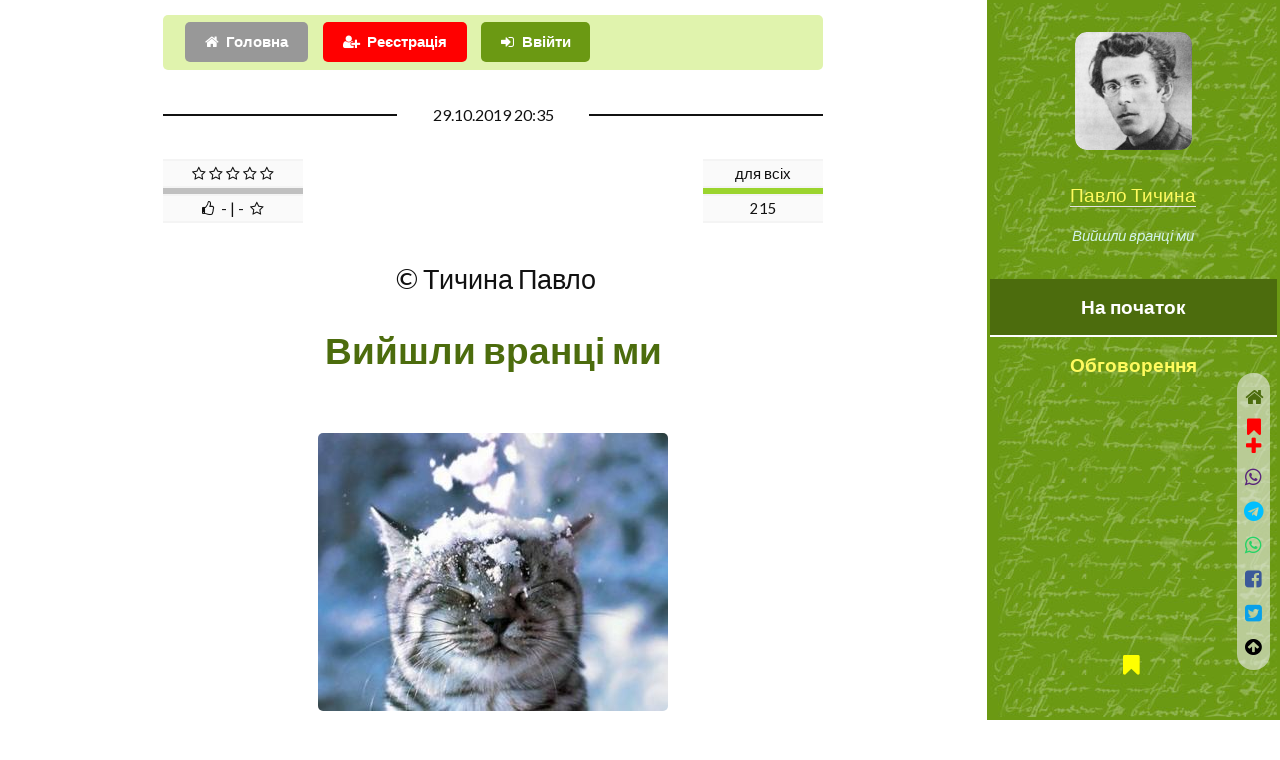

--- FILE ---
content_type: text/html; charset=utf-8
request_url: https://www.google.com/recaptcha/api2/aframe
body_size: 266
content:
<!DOCTYPE HTML><html><head><meta http-equiv="content-type" content="text/html; charset=UTF-8"></head><body><script nonce="tLdPvoZA5kcOtFS6l0JkZQ">/** Anti-fraud and anti-abuse applications only. See google.com/recaptcha */ try{var clients={'sodar':'https://pagead2.googlesyndication.com/pagead/sodar?'};window.addEventListener("message",function(a){try{if(a.source===window.parent){var b=JSON.parse(a.data);var c=clients[b['id']];if(c){var d=document.createElement('img');d.src=c+b['params']+'&rc='+(localStorage.getItem("rc::a")?sessionStorage.getItem("rc::b"):"");window.document.body.appendChild(d);sessionStorage.setItem("rc::e",parseInt(sessionStorage.getItem("rc::e")||0)+1);localStorage.setItem("rc::h",'1769902018755');}}}catch(b){}});window.parent.postMessage("_grecaptcha_ready", "*");}catch(b){}</script></body></html>

--- FILE ---
content_type: text/css
request_url: https://probapera.org/assets/css/main.css?v=206
body_size: 7757
content:
@import url("font-awesome.min.css?v=5");@import url("https://fonts.googleapis.com/css?family=Lato:400,400italic,700,700italic|Source+Code+Pro:400&display=swap");html, body, div, span, applet, object, iframe, h1, h2, h3, h4, h5, h6, p, blockquote, pre, a, abbr, acronym, address, big, cite, code, del, dfn, em, img, ins, kbd, q, s, samp, small, strike, strong, sub, sup, tt, var, b, u, i, center, dl, dt, dd, ol, ul, li, fieldset, form, label, legend, table, caption, tbody, tfoot, thead, tr, th, td, article, aside, canvas, details, embed, figure, figcaption, footer, header, hgroup, menu, nav, output, ruby, section, summary, time, mark, audio, video {margin: 0;padding: 0;border: 0;font-size: 100%;font: inherit;vertical-align: baseline;}article, aside, details, figcaption, figure, footer, header, hgroup, menu, nav, section {display: block;}body {line-height: 1;}ol, ul {list-style: none;}blockquote, q {quotes: none;}blockquote:before, blockquote:after, q:before, q:after {content: '';content: none;}table {border-collapse: collapse;border-spacing: 0;}body {-webkit-text-size-adjust: none;}mark {background-color: transparent;color: inherit;}input::-moz-focus-inner {border: 0;padding: 0;}input, select, textarea {-moz-appearance: none;-webkit-appearance: none;-ms-appearance: none;appearance: none;}html {box-sizing: border-box;}*, *:before, *:after {box-sizing: inherit;}body {background: #fff;}body.is-preload *, body.is-preload *:before, body.is-preload *:after {-moz-animation: none !important;-webkit-animation: none !important;-ms-animation: none !important;animation: none !important;-moz-transition: none !important;-webkit-transition: none !important;-ms-transition: none !important;transition: none !important;}body, input, select, textarea {color: #111;font-family: "Lato", sans-serif;font-size: 16pt;font-weight: 400;line-height: 1.75em;}a {-moz-transition: color 0.2s ease-in-out, border-color 0.2s ease-in-out;-webkit-transition: color 0.2s ease-in-out, border-color 0.2s ease-in-out;-ms-transition: color 0.2s ease-in-out, border-color 0.2s ease-in-out;transition: color 0.2s ease-in-out, border-color 0.2s ease-in-out;border-bottom: solid 1px #e4e4e4;color: inherit;text-decoration: none;cursor: pointer;}a:hover {border-bottom-color: transparent;color: #6b9913 !important;}strong, b {color: #555;font-weight: 700;}em, i {font-style: italic;}p {line-height: 1.8em;letter-spacing: 0;margin: 0 0 1.25em 0;}h1, h2, h3, h4, h5, h6 {color: #555;font-weight: 700;line-height: 1em;margin: 0 0 0.5625em 0;}h1 a, h2 a, h3 a, h4 a, h5 a, h6 a {border: 0;color: inherit;text-decoration: none;}h1 {font-size: 2.25em;line-height: 1.5em;}h2 {font-size: 2em;line-height: 1.5em;}h3 {font-size: 1.25em;line-height: 1.5em;}h4 {font-size: 1.1em;line-height: 1.5em;}h5 {font-size: 0.9em;line-height: 1.5em;}h6 {font-size: 0.7em;line-height: 1.5em;}sub {font-size: 0.8em;position: relative;top: 0.5em;}sup {font-size: 0.8em;position: relative;top: -0.5em;}hr {border: 0;border-bottom: solid 2px #f4f4f4;margin: 2.25em 0;}hr.major {margin: 3.375em 0;}blockquote {border-left: solid 8px #e4e4e4;font-style: italic;margin: 0 0 2.25em 0;padding: 0.5em 0 0.5em 2em;}code {background: #555;border-radius: 5px;color: #fff;font-family: "Source Code Pro", monospace;font-size: 0.9em;margin: 0 0.25em;padding: 0.25em 0.65em;}pre {font-family: "Source Code Pro", monospace;font-size: 0.9em;margin: 0 0 2.25em 0;}pre code {-webkit-overflow-scrolling: touch;display: block;line-height: 1.5em;overflow-x: auto;padding: 1em 1.5em;}.align-left {text-align: left;}.align-center {text-align: center;}.align-right {text-align: right;}ul.big-image-list {list-style: none;padding-left: 0em;}ol.big-image-list {padding-left: 0em;}ul.big-image-list li, ol.big-image-list li {overflow: hidden;margin-bottom: 1em;margin-left:0;}ul.big-image-list img, ol.big-image-list img {max-width: 100%;}img.left{float:left;margin:2px 1.25em 1em 0;max-width:100%;}.button_block {background-image: -moz-linear-gradient(top, #008dad, #007b9d);background-image: -webkit-linear-gradient(top, #008dad, #007b9d);background-image: -ms-linear-gradient(top, #008dad, #007b9d);background-image: linear-gradient(top, #008dad, #007b9d);display: inline-block;padding: 15px 25px 15px 25px;background-color: #007b9d;border-radius: 10px;text-decoration: none;color: #fff;font-size: 1.2em;letter-spacing: 1px;border: solid 1px #006e8b;box-shadow: inset 0px 0px 0px 1px #18a8c8;}.button_block:hover {background-image: -moz-linear-gradient(top, #1b9fbe, #118eb1);background-image: -webkit-linear-gradient(top, #1b9fbe, #118eb1);background-image: -ms-linear-gradient(top, #1b9fbe, #118eb1);background-image: linear-gradient(top, #1b9fbe, #118eb1);background-color: #118eb1;box-shadow: inset 0px 0px 0px 1px #3ecceb;}.row {display: flex;flex-wrap: wrap;box-sizing: border-box;align-items: stretch;}.row > * {box-sizing: border-box;}.row.gtr-uniform > * > :last-child {margin-bottom: 0;}.row.aln-left {justify-content: flex-start;}.row.aln-center {justify-content: center;}.row.aln-right {justify-content: flex-end;}.row.aln-top {align-items: flex-start;}.row.aln-middle {align-items: center;}.row.aln-bottom {align-items: flex-end;}.row > .imp {order: -1;}.row > .col-1 {width: 8.3333333333%;}.row > .off-1 {margin-left: 8.3333333333%;}.row > .col-2 {width: 16.6666666667%;}.row > .off-2 {margin-left: 16.6666666667%;}.row > .col-3 {width: 25%;}.row > .off-3 {margin-left: 25%;}.row > .col-4 {width: 33.3333333333%;}.row > .off-4 {margin-left: 33.3333333333%;}.row > .col-5 {width: 41.6666666667%;}.row > .off-5 {margin-left: 41.6666666667%;}.row > .col-6 {width: 50%;}.row > .off-6 {margin-left: 50%;}.row > .col-7 {width: 58.3333333333%;}.row > .off-7 {margin-left: 58.3333333333%;}.row > .col-8 {width: 66.6666666667%;}.row > .off-8 {margin-left: 66.6666666667%;}.row > .col-9 {width: 75%;}.row > .off-9 {margin-left: 75%;}.row > .col-10 {width: 83.3333333333%;}.row > .off-10 {margin-left: 83.3333333333%;}.row > .col-11 {width: 91.6666666667%;}.row > .off-11 {margin-left: 91.6666666667%;}.row > .col-12 {width: 100%;}.row > .off-12 {margin-left: 100%;}.row.gtr-0 {margin-top: 0;margin-left: 0em;}.row.gtr-0 > * {padding: 0 0 0 0em;}.row.gtr-0.gtr-uniform {margin-top: 0em;}.row.gtr-0.gtr-uniform > * {padding-top: 0em;}.row.gtr-25 {margin-top: 0;margin-left: -0.5em;}.row.gtr-25 > * {padding: 0 0 0 0.5em;}.row.gtr-25.gtr-uniform {margin-top: -0.5em;}.row.gtr-25.gtr-uniform > * {padding-top: 0.5em;}.row.gtr-50 {margin-top: 0;margin-left: -1em;}.row.gtr-50 > * {padding: 0 0 0 1em;}.row.gtr-50.gtr-uniform {margin-top: -1em;}.row.gtr-50.gtr-uniform > * {padding-top: 1em;}.row {margin-top: 0;margin-left: -2em;}.row > * {padding: 0 0 0 2em;}.row.gtr-uniform {margin-top: -2em;}.row.gtr-uniform > * {padding-top: 2em;}.row.gtr-150 {margin-top: 0;margin-left: -3em;}.row.gtr-150 > * {padding: 0 0 0 3em;}.row.gtr-150.gtr-uniform {margin-top: -3em;}.row.gtr-150.gtr-uniform > * {padding-top: 3em;}.row.gtr-200 {margin-top: 0;margin-left: -4em;}.row.gtr-200 > * {padding: 0 0 0 4em;}.row.gtr-200.gtr-uniform {margin-top: -4em;}.row.gtr-200.gtr-uniform > * {padding-top: 4em;}@media screen and (max-width: 1680px) {.row {display: flex;flex-wrap: wrap;box-sizing: border-box;align-items: stretch;}.row > * {box-sizing: border-box;}.row.gtr-uniform > * > :last-child {margin-bottom: 0;}.row.aln-left {justify-content: flex-start;}.row.aln-center {justify-content: center;}.row.aln-right {justify-content: flex-end;}.row.aln-top {align-items: flex-start;}.row.aln-middle {align-items: center;}.row.aln-bottom {align-items: flex-end;}.row > .imp-xlarge {order: -1;}.row > .col-1-xlarge {width: 8.3333333333%;}.row > .off-1-xlarge {margin-left: 8.3333333333%;}.row > .col-2-xlarge {width: 16.6666666667%;}.row > .off-2-xlarge {margin-left: 16.6666666667%;}.row > .col-3-xlarge {width: 25%;}.row > .off-3-xlarge {margin-left: 25%;}.row > .col-4-xlarge {width: 33.3333333333%;}.row > .off-4-xlarge {margin-left: 33.3333333333%;}.row > .col-5-xlarge {width: 41.6666666667%;}.row > .off-5-xlarge {margin-left: 41.6666666667%;}.row > .col-6-xlarge {width: 50%;}.row > .off-6-xlarge {margin-left: 50%;}.row > .col-7-xlarge {width: 58.3333333333%;}.row > .off-7-xlarge {margin-left: 58.3333333333%;}.row > .col-8-xlarge {width: 66.6666666667%;}.row > .off-8-xlarge {margin-left: 66.6666666667%;}.row > .col-9-xlarge {width: 75%;}.row > .off-9-xlarge {margin-left: 75%;}.row > .col-10-xlarge {width: 83.3333333333%;}.row > .off-10-xlarge {margin-left: 83.3333333333%;}.row > .col-11-xlarge {width: 91.6666666667%;}.row > .off-11-xlarge {margin-left: 91.6666666667%;}.row > .col-12-xlarge {width: 100%;}.row > .off-12-xlarge {margin-left: 100%;}.row.gtr-0 {margin-top: 0;margin-left: 0em;}.row.gtr-0 > * {padding: 0 0 0 0em;}.row.gtr-0.gtr-uniform {margin-top: 0em;}.row.gtr-0.gtr-uniform > * {padding-top: 0em;}.row.gtr-25 {margin-top: 0;margin-left: -0.5em;}.row.gtr-25 > * {padding: 0 0 0 0.5em;}.row.gtr-25.gtr-uniform {margin-top: -0.5em;}.row.gtr-25.gtr-uniform > * {padding-top: 0.5em;}.row.gtr-50 {margin-top: 0;margin-left: -1em;}.row.gtr-50 > * {padding: 0 0 0 1em;}.row.gtr-50.gtr-uniform {margin-top: -1em;}.row.gtr-50.gtr-uniform > * {padding-top: 1em;}.row {margin-top: 0;margin-left: -2em;}.row > * {padding: 0 0 0 2em;}.row.gtr-uniform {margin-top: -2em;}.row.gtr-uniform > * {padding-top: 2em;}.row.gtr-150 {margin-top: 0;margin-left: -3em;}.row.gtr-150 > * {padding: 0 0 0 3em;}.row.gtr-150.gtr-uniform {margin-top: -3em;}.row.gtr-150.gtr-uniform > * {padding-top: 3em;}.row.gtr-200 {margin-top: 0;margin-left: -4em;}.row.gtr-200 > * {padding: 0 0 0 4em;}.row.gtr-200.gtr-uniform {margin-top: -4em;}.row.gtr-200.gtr-uniform > * {padding-top: 4em;}}@media screen and (max-width: 1280px) {.row {display: flex;flex-wrap: wrap;box-sizing: border-box;align-items: stretch;}.row > * {box-sizing: border-box;}.row.gtr-uniform > * > :last-child {margin-bottom: 0;}.row.aln-left {justify-content: flex-start;}.row.aln-center {justify-content: center;}.row.aln-right {justify-content: flex-end;}.row.aln-top {align-items: flex-start;}.row.aln-middle {align-items: center;}.row.aln-bottom {align-items: flex-end;}.row > .imp-large {order: -1;}.row > .col-1-large {width: 8.3333333333%;}.row > .off-1-large {margin-left: 8.3333333333%;}.row > .col-2-large {width: 16.6666666667%;}.row > .off-2-large {margin-left: 16.6666666667%;}.row > .col-3-large {width: 25%;}.row > .off-3-large {margin-left: 25%;}.row > .col-4-large {width: 33.3333333333%;}.row > .off-4-large {margin-left: 33.3333333333%;}.row > .col-5-large {width: 41.6666666667%;}.row > .off-5-large {margin-left: 41.6666666667%;}.row > .col-6-large {width: 50%;}.row > .off-6-large {margin-left: 50%;}.row > .col-7-large {width: 58.3333333333%;}.row > .off-7-large {margin-left: 58.3333333333%;}.row > .col-8-large {width: 66.6666666667%;}.row > .off-8-large {margin-left: 66.6666666667%;}.row > .col-9-large {width: 75%;}.row > .off-9-large {margin-left: 75%;}.row > .col-10-large {width: 83.3333333333%;}.row > .off-10-large {margin-left: 83.3333333333%;}.row > .col-11-large {width: 91.6666666667%;}.row > .off-11-large {margin-left: 91.6666666667%;}.row > .col-12-large {width: 100%;}.row > .off-12-large {margin-left: 100%;}.row.gtr-0 {margin-top: 0;margin-left: 0em;}.row.gtr-0 > * {padding: 0 0 0 0em;}.row.gtr-0.gtr-uniform {margin-top: 0em;}.row.gtr-0.gtr-uniform > * {padding-top: 0em;}.row.gtr-25 {margin-top: 0;margin-left: -0.375em;}.row.gtr-25 > * {padding: 0 0 0 0.375em;}.row.gtr-25.gtr-uniform {margin-top: -0.375em;}.row.gtr-25.gtr-uniform > * {padding-top: 0.375em;}.row.gtr-50 {margin-top: 0;margin-left: -0.75em;}.row.gtr-50 > * {padding: 0 0 0 0.75em;}.row.gtr-50.gtr-uniform {margin-top: -0.75em;}.row.gtr-50.gtr-uniform > * {padding-top: 0.75em;}.row {margin-top: 0;margin-left: -1.5em;}.row > * {padding: 0 0 0 1.5em;}.row.gtr-uniform {margin-top: -1.5em;}.row.gtr-uniform > * {padding-top: 1.5em;}.row.gtr-150 {margin-top: 0;margin-left: -2.25em;}.row.gtr-150 > * {padding: 0 0 0 2.25em;}.row.gtr-150.gtr-uniform {margin-top: -2.25em;}.row.gtr-150.gtr-uniform > * {padding-top: 2.25em;}.row.gtr-200 {margin-top: 0;margin-left: -3em;}.row.gtr-200 > * {padding: 0 0 0 3em;}.row.gtr-200.gtr-uniform {margin-top: -3em;}.row.gtr-200.gtr-uniform > * {padding-top: 3em;}}@media screen and (max-width: 1024px) {.row {display: flex;flex-wrap: wrap;box-sizing: border-box;align-items: stretch;}.row > * {box-sizing: border-box;}.row.gtr-uniform > * > :last-child {margin-bottom: 0;}.row.aln-left {justify-content: flex-start;}.row.aln-center {justify-content: center;}.row.aln-right {justify-content: flex-end;}.row.aln-top {align-items: flex-start;}.row.aln-middle {align-items: center;}.row.aln-bottom {align-items: flex-end;}.row > .imp-medium {order: -1;}.row > .col-1-medium {width: 8.3333333333%;}.row > .off-1-medium {margin-left: 8.3333333333%;}.row > .col-2-medium {width: 16.6666666667%;}.row > .off-2-medium {margin-left: 16.6666666667%;}.row > .col-3-medium {width: 25%;}.row > .off-3-medium {margin-left: 25%;}.row > .col-4-medium {width: 33.3333333333%;}.row > .off-4-medium {margin-left: 33.3333333333%;}.row > .col-5-medium {width: 41.6666666667%;}.row > .off-5-medium {margin-left: 41.6666666667%;}.row > .col-6-medium {width: 50%;}.row > .off-6-medium {margin-left: 50%;}.row > .col-7-medium {width: 58.3333333333%;}.row > .off-7-medium {margin-left: 58.3333333333%;}.row > .col-8-medium {width: 66.6666666667%;}.row > .off-8-medium {margin-left: 66.6666666667%;}.row > .col-9-medium {width: 75%;}.row > .off-9-medium {margin-left: 75%;}.row > .col-10-medium {width: 83.3333333333%;}.row > .off-10-medium {margin-left: 83.3333333333%;}.row > .col-11-medium {width: 91.6666666667%;}.row > .off-11-medium {margin-left: 91.6666666667%;}.row > .col-12-medium {width: 100%;}.row > .off-12-medium {margin-left: 100%;}.row.gtr-0 {margin-top: 0;margin-left: 0em;}.row.gtr-0 > * {padding: 0 0 0 0em;}.row.gtr-0.gtr-uniform {margin-top: 0em;}.row.gtr-0.gtr-uniform > * {padding-top: 0em;}.row.gtr-25 {margin-top: 0;margin-left: -0.375em;}.row.gtr-25 > * {padding: 0 0 0 0.375em;}.row.gtr-25.gtr-uniform {margin-top: -0.375em;}.row.gtr-25.gtr-uniform > * {padding-top: 0.375em;}.row.gtr-50 {margin-top: 0;margin-left: -0.75em;}.row.gtr-50 > * {padding: 0 0 0 0.75em;}.row.gtr-50.gtr-uniform {margin-top: -0.75em;}.row.gtr-50.gtr-uniform > * {padding-top: 0.75em;}.row {margin-top: 0;margin-left: -1.5em;}.row > * {padding: 0 0 0 1.5em;}.row.gtr-uniform {margin-top: -1.5em;}.row.gtr-uniform > * {padding-top: 1.5em;}.row.gtr-150 {margin-top: 0;margin-left: -2.25em;}.row.gtr-150 > * {padding: 0 0 0 2.25em;}.row.gtr-150.gtr-uniform {margin-top: -2.25em;}.row.gtr-150.gtr-uniform > * {padding-top: 2.25em;}.row.gtr-200 {margin-top: 0;margin-left: -3em;}.row.gtr-200 > * {padding: 0 0 0 3em;}.row.gtr-200.gtr-uniform {margin-top: -3em;}.row.gtr-200.gtr-uniform > * {padding-top: 3em;}}@media screen and (max-width: 736px) {.row {display: flex;flex-wrap: wrap;box-sizing: border-box;align-items: stretch;}.row > * {box-sizing: border-box;}.row.gtr-uniform > * > :last-child {margin-bottom: 0;}.row.aln-left {justify-content: flex-start;}.row.aln-center {justify-content: center;}.row.aln-right {justify-content: flex-end;}.row.aln-top {align-items: flex-start;}.row.aln-middle {align-items: center;}.row.aln-bottom {align-items: flex-end;}.row > .imp-small {order: -1;}.row > .col-1-small {width: 8.3333333333%;}.row > .off-1-small {margin-left: 8.3333333333%;}.row > .col-2-small {width: 16.6666666667%;}.row > .off-2-small {margin-left: 16.6666666667%;}.row > .col-3-small {width: 25%;}.row > .off-3-small {margin-left: 25%;}.row > .col-4-small {width: 33.3333333333%;}.row > .off-4-small {margin-left: 33.3333333333%;}.row > .col-5-small {width: 41.6666666667%;}.row > .off-5-small {margin-left: 41.6666666667%;}.row > .col-6-small {width: 50%;}.row > .off-6-small {margin-left: 50%;}.row > .col-7-small {width: 58.3333333333%;}.row > .off-7-small {margin-left: 58.3333333333%;}.row > .col-8-small {width: 66.6666666667%;}.row > .off-8-small {margin-left: 66.6666666667%;}.row > .col-9-small {width: 75%;}.row > .off-9-small {margin-left: 75%;}.row > .col-10-small {width: 83.3333333333%;}.row > .off-10-small {margin-left: 83.3333333333%;}.row > .col-11-small {width: 91.6666666667%;}.row > .off-11-small {margin-left: 91.6666666667%;}.row > .col-12-small {width: 100%;}.row > .off-12-small {margin-left: 100%;}.row.gtr-0 {margin-top: 0;margin-left: 0em;}.row.gtr-0 > * {padding: 0 0 0 0em;}.row.gtr-0.gtr-uniform {margin-top: 0em;}.row.gtr-0.gtr-uniform > * {padding-top: 0em;}.row.gtr-25 {margin-top: 0;margin-left: -0.3125em;}.row.gtr-25 > * {padding: 0 0 0 0.3125em;}.row.gtr-25.gtr-uniform {margin-top: -0.3125em;}.row.gtr-25.gtr-uniform > * {padding-top: 0.3125em;}.row.gtr-50 {margin-top: 0;margin-left: -0.625em;}.row.gtr-50 > * {padding: 0 0 0 0.625em;}.row.gtr-50.gtr-uniform {margin-top: -0.625em;}.row.gtr-50.gtr-uniform > * {padding-top: 0.625em;}.row {margin-top: 0;margin-left: -1.25em;}.row > * {padding: 0 0 0 1.25em;}.row.gtr-uniform {margin-top: -1.25em;}.row.gtr-uniform > * {padding-top: 1.25em;}.row.gtr-150 {margin-top: 0;margin-left: -1.875em;}.row.gtr-150 > * {padding: 0 0 0 1.875em;}.row.gtr-150.gtr-uniform {margin-top: -1.875em;}.row.gtr-150.gtr-uniform > * {padding-top: 1.875em;}.row.gtr-200 {margin-top: 0;margin-left: -2.5em;}.row.gtr-200 > * {padding: 0 0 0 2.5em;}.row.gtr-200.gtr-uniform {margin-top: -2.5em;}.row.gtr-200.gtr-uniform > * {padding-top: 2.5em;}}@media screen and (max-width: 480px) {.row {display: flex;flex-wrap: wrap;box-sizing: border-box;align-items: stretch;}.row > * {box-sizing: border-box;}.row.gtr-uniform > * > :last-child {margin-bottom: 0;}.row.aln-left {justify-content: flex-start;}.row.aln-center {justify-content: center;}.row.aln-right {justify-content: flex-end;}.row.aln-top {align-items: flex-start;}.row.aln-middle {align-items: center;}.row.aln-bottom {align-items: flex-end;}.row > .imp-xsmall {order: -1;}.row > .col-1-xsmall {width: 8.3333333333%;}.row > .off-1-xsmall {margin-left: 8.3333333333%;}.row > .col-2-xsmall {width: 16.6666666667%;}.row > .off-2-xsmall {margin-left: 16.6666666667%;}.row > .col-3-xsmall {width: 25%;}.row > .off-3-xsmall {margin-left: 25%;}.row > .col-4-xsmall {width: 33.3333333333%;}.row > .off-4-xsmall {margin-left: 33.3333333333%;}.row > .col-5-xsmall {width: 41.6666666667%;}.row > .off-5-xsmall {margin-left: 41.6666666667%;}.row > .col-6-xsmall {width: 50%;}.row > .off-6-xsmall {margin-left: 50%;}.row > .col-7-xsmall {width: 58.3333333333%;}.row > .off-7-xsmall {margin-left: 58.3333333333%;}.row > .col-8-xsmall {width: 66.6666666667%;}.row > .off-8-xsmall {margin-left: 66.6666666667%;}.row > .col-9-xsmall {width: 75%;}.row > .off-9-xsmall {margin-left: 75%;}.row > .col-10-xsmall {width: 83.3333333333%;}.row > .off-10-xsmall {margin-left: 83.3333333333%;}.row > .col-11-xsmall {width: 91.6666666667%;}.row > .off-11-xsmall {margin-left: 91.6666666667%;}.row > .col-12-xsmall {width: 100%;}.row > .off-12-xsmall {margin-left: 100%;}.row.gtr-0 {margin-top: 0;margin-left: 0em;}.row.gtr-0 > * {padding: 0 0 0 0em;}.row.gtr-0.gtr-uniform {margin-top: 0em;}.row.gtr-0.gtr-uniform > * {padding-top: 0em;}.row.gtr-25 {margin-top: 0;margin-left: -0.3125em;}.row.gtr-25 > * {padding: 0 0 0 0.3125em;}.row.gtr-25.gtr-uniform {margin-top: -0.3125em;}.row.gtr-25.gtr-uniform > * {padding-top: 0.3125em;}.row.gtr-50 {margin-top: 0;margin-left: -0.625em;}.row.gtr-50 > * {padding: 0 0 0 0.625em;}.row.gtr-50.gtr-uniform {margin-top: -0.625em;}.row.gtr-50.gtr-uniform > * {padding-top: 0.625em;}.row {margin-top: 0;margin-left: -1.25em;}.row > * {padding: 0 0 0 1.25em;}.row.gtr-uniform {margin-top: -1.25em;}.row.gtr-uniform > * {padding-top: 1.25em;}.row.gtr-150 {margin-top: 0;margin-left: -1.875em;}.row.gtr-150 > * {padding: 0 0 0 1.875em;}.row.gtr-150.gtr-uniform {margin-top: -1.875em;}.row.gtr-150.gtr-uniform > * {padding-top: 1.875em;}.row.gtr-200 {margin-top: 0;margin-left: -2.5em;}.row.gtr-200 > * {padding: 0 0 0 2.5em;}.row.gtr-200.gtr-uniform {margin-top: -2.5em;}.row.gtr-200.gtr-uniform > * {padding-top: 2.5em;}}.container {margin: 0 auto;max-width: calc(100% - 4.5em);width: 45em;}.container.xsmall {width: 11.25em;}.container.small {width: 22.5em;}.container.medium {width: 33.75em;}.container.large {width: 56.25em;}.container.xlarge {width: 67.5em;}.container.max {width: 100%;}@media screen and (max-width: 1024px) {.container {width: 100% !important;}}@media screen and (max-width: 480px) {.container {max-width: calc(100% - 3.375em);}}section.special, article.special {text-align: center;}header p {color: #aaa;position: relative;margin: 0 0 1.6875em 0;}header h2 + p {font-size: 1.25em;margin-top: -0.5em;line-height: 1.5em;}header h3 + p {font-size: 1.1em;margin-top: -0.35em;line-height: 1.5em;}header h4 + p, header h5 + p, header h6 + p {font-size: 0.9em;margin-top: -0.25em;line-height: 1.5em;}header.major {text-align: center;margin-bottom: 2em;}header.major h1 {color: #4C6C0D;font-size: 2.5em;}header.major h2 {color: #6b9913;font-size: 1.5em;}header.postli_hd h3 {margin: 0;}header.major h2 + p {color: #777;font-size: 1.75em;font-weight: 700;margin-top: -0.75em;}form {margin: 0 0 2.25em 0;}label {color: #777;display: block;font-size: 0.9em;font-weight: 700;margin: 0 0 1.125em 0;}input::-moz-focus-inner {border: 0;padding: 0;}input[type="text"], input[type="password"], input[type="email"], select, textarea {-moz-appearance: none;-webkit-appearance: none;-ms-appearance: none;appearance: none;border-radius: 5px;border: none;border: solid 2px #e4e4e4;color: inherit;display: block;outline: 0;padding: 0 1em;text-decoration: none;width: 100%;}input[type="text"]:invalid, input[type="password"]:invalid, input[type="email"]:invalid, select:invalid, textarea:invalid {box-shadow: none;}input[type="text"]:focus, input[type="password"]:focus, input[type="email"]:focus, select:focus, textarea:focus {border-color: #6b9913;}select {background-image: url("data:image/svg+xml;charset=utf8,%3Csvg xmlns='http://www.w3.org/2000/svg' width='40' height='40' preserveAspectRatio='none' viewBox='0 0 40 40'%3E%3Cpath d='M9.4,12.3l10.4,10.4l10.4-10.4c0.2-0.2,0.5-0.4,0.9-0.4c0.3,0,0.6,0.1,0.9,0.4l3.3,3.3c0.2,0.2,0.4,0.5,0.4,0.9 c0,0.4-0.1,0.6-0.4,0.9L20.7,31.9c-0.2,0.2-0.5,0.4-0.9,0.4c-0.3,0-0.6-0.1-0.9-0.4L4.3,17.3c-0.2-0.2-0.4-0.5-0.4-0.9 c0-0.4,0.1-0.6,0.4-0.9l3.3-3.3c0.2-0.2,0.5-0.4,0.9-0.4S9.1,12.1,9.4,12.3z' fill='%23e4e4e4' /%3E%3C/svg%3E");background-size: 1.25em;background-repeat: no-repeat;background-position: calc(100% - 1em) center;height: 2.75em;padding-right: 2.75em;text-overflow: ellipsis;}select option {color: #777;background: #fff;}select:focus::-ms-value {background-color: transparent;}select::-ms-expand {display: none;}input[type="text"], input[type="password"], input[type="email"], select {height: 2.75em;}textarea {padding: 0.75em 1em;}input[type="checkbox"], input[type="radio"] {-moz-appearance: none;-webkit-appearance: none;-ms-appearance: none;appearance: none;display: block;float: left;margin-right: -2em;opacity: 0;width: 1em;z-index: -1;}input[type="checkbox"] + label, input[type="radio"] + label {text-decoration: none;color: #888;cursor: pointer;display: inline-block;font-size: 1em;font-weight: 400;padding-left: 2.4em;padding-right: 0.75em;position: relative;}input[type="checkbox"] + label:before, input[type="radio"] + label:before {-moz-osx-font-smoothing: grayscale;-webkit-font-smoothing: antialiased;font-family: FontAwesome;font-style: normal;font-weight: normal;text-transform: none !important;}input[type="checkbox"] + label:before, input[type="radio"] + label:before {background: #fafafa;border-radius: 5px;border: solid 2px #e4e4e4;content: '';display: inline-block;height: 1.65em;left: 0;line-height: 1.58125em;position: absolute;text-align: center;top: 0;width: 1.65em;}input[type="checkbox"]:checked + label:before, input[type="radio"]:checked + label:before {background: #989898;border-color: #989898;color: #ffffff;content: '\f00c';}input[type="checkbox"]:focus + label:before, input[type="radio"]:focus + label:before {border-color: #6b9913;}input[type="checkbox"] + label:before {border-radius: 5px;}input[type="radio"] + label:before {border-radius: 100%;}::-webkit-input-placeholder {color: #aaa !important;font-style: italic;opacity: 1.0;}:-moz-placeholder {color: #aaa !important;font-style: italic;opacity: 1.0;}::-moz-placeholder {color: #aaa !important;font-style: italic;opacity: 1.0;}:-ms-input-placeholder {color: #aaa !important;font-style: italic;opacity: 1.0;}.box {border-radius: 5px;border: solid 2px #e4e4e4;margin-bottom: 2.25em;padding: 1.5em;}.box > :last-child, .box > :last-child > :last-child, .box > :last-child > :last-child > :last-child {margin-bottom: 0;}.box.alt {border: 0;border-radius: 0;padding: 0;}.icon {text-decoration: none;border-bottom: none;position: relative;}.icon:before {-moz-osx-font-smoothing: grayscale;-webkit-font-smoothing: antialiased;font-family: FontAwesome;font-style: normal;font-weight: normal;text-transform: none !important;}.icon > .label {display: none;}.image {border-radius: 5px;border: 0;display: inline-block;position: relative;}.image[data-position] img {-moz-object-fit: cover;-webkit-object-fit: cover;-ms-object-fit: cover;object-fit: cover;display: block;position: absolute;top: 0;left: 0;width: 100%;height: 100%;}.image[data-position="top left"] img {-moz-object-position: top left;-webkit-object-position: top left;-ms-object-position: top left;object-position: top left;}.image[data-position="top"] img {-moz-object-position: top;-webkit-object-position: top;-ms-object-position: top;object-position: top;}.image[data-position="top right"] img {-moz-object-position: top right;-webkit-object-position: top right;-ms-object-position: top right;object-position: top right;}.image[data-position="right"] img {-moz-object-position: right;-webkit-object-position: right;-ms-object-position: right;object-position: right;}.image[data-position="bottom right"] img {-moz-object-position: bottom right;-webkit-object-position: bottom right;-ms-object-position: bottom right;object-position: bottom right;}.image[data-position="bottom"] img {-moz-object-position: bottom;-webkit-object-position: bottom;-ms-object-position: bottom;object-position: bottom;}.image[data-position="bottom left"] img {-moz-object-position: bottom left;-webkit-object-position: bottom left;-ms-object-position: bottom left;object-position: bottom left;}.image[data-position="left"] img {-moz-object-position: left;-webkit-object-position: left;-ms-object-position: left;object-position: left;}.image[data-position="center"] img {-moz-object-position: center;-webkit-object-position: center;-ms-object-position: center;object-position: center;}.image[data-position="25% 25%"] img {-moz-object-position: 25% 25%;-webkit-object-position: 25% 25%;-ms-object-position: 25% 25%;object-position: 25% 25%;}.image[data-position="75% 25%"] img {-moz-object-position: 75% 25%;-webkit-object-position: 75% 25%;-ms-object-position: 75% 25%;object-position: 75% 25%;}.image[data-position="75% 75%"] img {-moz-object-position: 75% 75%;-webkit-object-position: 75% 75%;-ms-object-position: 75% 75%;object-position: 75% 75%;}.image[data-position="25% 75%"] img {-moz-object-position: 25% 75%;-webkit-object-position: 25% 75%;-ms-object-position: 25% 75%;object-position: 25% 75%;}.image img {border-radius: 5px;display: block;}.image.left {float: left;margin: 0 2.5em 2em 0;top: 0.25em;}.image.left.ava {width: 60px;}.image.left.ava img {border-radius: 30px;}.image.right {float: right;margin: 0 0 2em 2.5em;top: 0.25em;}.image.fit {display: block;margin: 0 0 2.25em 0;width: 100%;}.image.fit img {display: block;width: 100%;}.image.avatar {border-radius: 10%;overflow: hidden;}.image.avatar img {border-radius: 10%;display: block;width: 100%;height: auto;}.image.main {display: block;height: 20em;border-radius: 0;}.image.main img {border-radius: 0;}ol {list-style: decimal;margin: 0 0 2.25em 0;padding-left: 1.25em;}ol li {padding-left: 0.25em;}ul {list-style: disc;margin: 0 0 2.25em 0;padding-left: 1em;}ul li {padding-left: 0.5em;}ul.alt {list-style: none;padding-left: 0;}ul.alt li {border-top: solid 2px #f4f4f4;padding: 0.5em 0;}ul.alt li:first-child {border-top: 0;padding-top: 0;}dl {margin: 0 0 2.25em 0;}ul.actions {display: -moz-flex;display: -webkit-flex;display: -ms-flex;display: flex;cursor: default;list-style: none;margin-left: -1.125em;padding-left: 0;}ul.actions li {padding: 0 0 0 1em;vertical-align: middle;}ul.actions.special {-moz-justify-content: center;-webkit-justify-content: center;-ms-justify-content: center;justify-content: center;width: 100%;margin-left: 0;}ul.actions.special li:first-child {padding-left: 0;}ul.actions.stacked {-moz-flex-direction: column;-webkit-flex-direction: column;-ms-flex-direction: column;flex-direction: column;margin-left: 0;}ul.actions.stacked li {padding: 1.125em 0 0 0;}ul.actions.stacked li:first-child {padding-top: 0;}ul.actions.fit {width: calc(100% + 1.125em);}ul.actions.fit li {-moz-flex-grow: 1;-webkit-flex-grow: 1;-ms-flex-grow: 1;flex-grow: 1;-moz-flex-shrink: 1;-webkit-flex-shrink: 1;-ms-flex-shrink: 1;flex-shrink: 1;width: 100%;}ul.actions.fit li > * {width: 100%;}ul.actions.fit.stacked {width: 100%;}@media screen and (max-width: 480px) {ul.actions:not(.fixed) {-moz-flex-direction: column;-webkit-flex-direction: column;-ms-flex-direction: column;flex-direction: column;margin-left: 0;width: 100% !important;}ul.actions:not(.fixed) li {-moz-flex-grow: 1;-webkit-flex-grow: 1;-ms-flex-grow: 1;flex-grow: 1;-moz-flex-shrink: 1;-webkit-flex-shrink: 1;-ms-flex-shrink: 1;flex-shrink: 1;padding: 1.125em 0 0 0;text-align: center;width: 100%;}ul.actions:not(.fixed) li > * {width: 100%;}ul.actions:not(.fixed) li:first-child {padding-top: 0;}ul.actions:not(.fixed) li input[type="submit"], ul.actions:not(.fixed) li input[type="reset"], ul.actions:not(.fixed) li input[type="button"], ul.actions:not(.fixed) li button, ul.actions:not(.fixed) li .button {width: 100%;}ul.actions:not(.fixed) li input[type="submit"].icon:before, ul.actions:not(.fixed) li input[type="reset"].icon:before, ul.actions:not(.fixed) li input[type="button"].icon:before, ul.actions:not(.fixed) li button.icon:before, ul.actions:not(.fixed) li .button.icon:before {margin-left: -0.5rem;}}ul.feature-icons {list-style: none;padding-left: 0;}ul.feature-icons li {text-decoration: none;display: inline-block;margin: 0 0 1.6875em 0;padding: 0.35em 0 0 3.5em;position: relative;vertical-align: top;width: 48%;}ul.feature-icons li:before {-moz-osx-font-smoothing: grayscale;-webkit-font-smoothing: antialiased;font-family: FontAwesome;font-style: normal;font-weight: normal;text-transform: none !important;}ul.feature-icons li:before {background: #6b9913;border-radius: 100%;color: #ffffff;display: block;height: 2.5em;left: 0;line-height: 2.5em;position: absolute;text-align: center;top: 0;width: 2.5em;}ul.icons {cursor: default;list-style: none;padding-left: 0;}ul.icons li {display: inline-block;padding: 0 1em 0 0;}ul.icons li:last-child {padding-right: 0 !important;}ul.icons li .icon:before {font-size: 1.25em;}.table-wrapper {-webkit-overflow-scrolling: touch;overflow-x: auto;}table {margin: 0 0 2.25em 0;width: 100%;}table tbody tr {border: solid 2px #f4f4f4;border-left: 0;border-right: 0;}table tbody tr:nth-child(2n + 1) {background-color: #fafafa;}table td {padding: 0.75em 0.75em;}table th {color: #777;font-size: 0.9em;font-weight: 700;padding: 0 0.75em 0.75em 0.75em;text-align: left;}table thead {border-bottom: solid 4px #e4e4e4;}table tfoot {border-top: solid 4px #e4e4e4;}table.alt {border-collapse: separate;}table.alt tbody tr td {border: solid 2px #e4e4e4;border-left-width: 0;border-top-width: 0;}table.alt tbody tr td:first-child {border-left-width: 2px;}table.alt tbody tr:first-child td {border-top-width: 2px;}table.alt thead {border-bottom: 0;}table.alt tfoot {border-top: 0;}input[type="submit"], input[type="reset"], input[type="button"], .button {-moz-appearance: none;-webkit-appearance: none;-ms-appearance: none;appearance: none;-moz-transition: background-color 0.2s ease-in-out, color 0.2s ease-in-out;-webkit-transition: background-color 0.2s ease-in-out, color 0.2s ease-in-out;-ms-transition: background-color 0.2s ease-in-out, color 0.2s ease-in-out;transition: background-color 0.2s ease-in-out, color 0.2s ease-in-out;background-color: #989898;border-radius: 5px;border: 0;color: #ffffff !important;cursor: pointer;display: inline-block;font-weight: 700;height: 2.75em;line-height: 2.75em;padding: 0 1.5em;text-align: center;text-decoration: none;white-space: nowrap;}input[type="submit"]:hover, input[type="reset"]:hover, input[type="button"]:hover, .button:hover {background-color: #a5a5a5;color: #ffffff !important;}input[type="submit"]:active, input[type="reset"]:active, input[type="button"]:active, .button:active {background-color: #8b8b8b;}input[type="submit"].icon, input[type="reset"].icon, input[type="button"].icon, .button.icon {padding: 0 1.35em;}input[type="submit"].icon:before, input[type="reset"].icon:before, input[type="button"].icon:before, .button.icon:before {margin-right: 0.5em;}input[type="submit"].fit, input[type="reset"].fit, input[type="button"].fit, .button.fit {width: 100%;}input[type="submit"].small, input[type="reset"].small, input[type="button"].small, .button.small {font-size: 0.8em;}input[type="submit"].large, input[type="reset"].large, input[type="button"].large, .button.large {font-size: 1.35em;}input[type="submit"].alt, input[type="reset"].alt, input[type="button"].alt, .button.alt {background-color: transparent;box-shadow: inset 0 0 0 2px #e4e4e4;color: #777 !important;}input[type="submit"].alt:hover, input[type="reset"].alt:hover, input[type="button"].alt:hover, .button.alt:hover {background-color: #f4f4f4;color: #777 !important;}input[type="submit"].alt:active, input[type="reset"].alt:active, input[type="button"].alt:active, .button.alt:active {background-color: #eaeaea;}input[type="submit"].alt.icon:before, input[type="reset"].alt.icon:before, input[type="button"].alt.icon:before, .button.alt.icon:before {color: #aaa;}input[type="submit"].primary, input[type="reset"].primary, input[type="button"].primary, .button.primary {background-color: #6b9913;color: #ffffff !important;}input[type="submit"].primary:hover, input[type="reset"].primary:hover, input[type="button"].primary:hover, .button.primary:hover {background-color: #4C6C0D;}input[type="submit"].primary:active, input[type="reset"].primary:active, input[type="button"].primary:active, .button.primary:active {background-color: #39c29d;}input[type="submit"].disabled, input[type="submit"]:disabled, input[type="reset"].disabled, input[type="reset"]:disabled, input[type="button"].disabled, input[type="button"]:disabled, .button.disabled, .button:disabled {background-color: #888 !important;box-shadow: inset 0 -0.15em 0 0 rgba(0, 0, 0, 0.15);color: #fff !important;cursor: default;opacity: 0.25;}.features article {border-top: solid 3px #f4f4f4;margin-bottom: 2.25em;padding-top: 2.25em;}.features article:first-child {border-top: 0;padding-top: 0;}.features article .image {display: inline-block;padding-right: 2.5em;vertical-align: middle;width: 48%;}.features article .image img {display: block;width: 100%;}.features article .inner {display: inline-block;vertical-align: middle;width: 50%;}.features article .inner > :last-child {margin-bottom: 0;}#header {display: -moz-flex;display: -webkit-flex;display: -ms-flex;display: flex;-moz-flex-direction: column;-webkit-flex-direction: column;-ms-flex-direction: column;flex-direction: column;-moz-justify-content: space-between;-webkit-justify-content: space-between;-ms-justify-content: space-between;justify-content: space-between;background: #6b9913;color: black;height: 100%;overflow-y: auto;position: fixed;text-align: center;top: 0;width: 23em;right: 0;}#header h1, #header h2, #header h3, #header h4, #header h5, #header h6 {color: #ffffff;}#header h1 a, #header h2 a, #header h3 a, #header h4 a, #header h5 a, #header h6 a {color: #ffffff;}#header header p {color: #b7eadc;}#header a {color: #FFFA5E;font-size: 14pt;}#header a:hover {color: #ffffff !important;}#header > header {-moz-flex-shrink: 0;-webkit-flex-shrink: 0;-ms-flex-shrink: 0;flex-shrink: 0;padding: 3em;}#header > header .avatar {display: block;margin: 0 auto 2.25em auto;width: 8em;}#header > header h1 {font-size: 1.75em;margin: 0;}#header > header p {color: #d2f2e9;font-style: italic;margin: 1em 0 0 0;}#header > footer {-moz-flex-shrink: 0;-webkit-flex-shrink: 0;-ms-flex-shrink: 0;flex-shrink: 0;bottom: 0;left: 0;padding: 2em;width: 100%;}#header > footer .icons {margin: 0;}#header > footer .icons li a {color: #b7eadc;}#header > nav {-moz-flex-grow: 1;-webkit-flex-grow: 1;-ms-flex-grow: 1;flex-grow: 1;}#header > nav ul {list-style: none;margin: 0;padding: 0;}#header > nav ul li {border-top: solid 2px white;display: block;padding: 0;font-weight: 700;}#header > nav ul li a {-moz-transition: none;-webkit-transition: none;-ms-transition: none;transition: none;border: 0;color: #FFFA5E !important;display: block;padding: 0.85em 0;text-decoration: none;}#header > nav ul li a.active {background: #4C6C0D;color: white !important;font-weight: 700;}#header > nav ul li:first-child {border-top: 0;}header > .date {display: block;font-size: 0.8rem;height: 1;margin: 0 0 1rem 0;position: relative;}header.major > .date {font-size: 1rem;margin: 0 0 2rem 0;}header > .rating {display: block;margin: 0 0 1rem 0;position: relative;}header.major > .rating {margin: 0 0 2rem 0;}header > .author {display: block;font-size: 0.8rem;margin: 0 0 1rem 0;position: relative;}header.major > .author {font-size: 1.7rem;margin: 0 0 2rem 0;}header > .glava {display: block;font-size: 0.8rem;margin: 0 0 1rem 0;position: relative;}header.major > .glava span {text-transform: uppercase;border-bottom: 1px solid #ccc;font-size: 1.3rem;padding: 0 32px 7px;}header > .epigraph {display: block;font-size: 0.8rem;margin: 0 0 1rem 0;position: relative;}header.major > .epigraph {text-align: right;font-style: italic;padding: 15px 0;font-size: 11pt;}header.major > .date:before, header.major > .date:after {content: '';display: block;position: absolute;top: 50%;width: calc(50% - 6rem);border-top: solid 2px;}header.major > .date:before {left: 0;}header.major > .date:after {right: 0;}#wrapper {background: #fff;padding-right: 23em;}#main > section {border-top: solid 6px #f4f4f4;}#main > section > .container {padding: 6em 0 4em 0;}#main > section:first-child {border-top: 0;}#main > .post {padding: 4rem 0;;}#main > .post p {margin:0;text-align: justify;text-indent: 2em;font-size: 14pt;}#main > .post table p {text-indent: 0;}#main > .post a {color: black;}#main > .post header.major > .date {margin-top: -2rem;}#main > .post footer.post-attr {text-align: left;border-top: solid 0px #ced0b7;padding-top: 1em;}#main > .post footer.post-attr p {text-indent: initial;}#footer {background-color: #E0F3AD;border-top: 0;color: black;overflow: hidden;padding: 4em 0 2em 0;}#footer .copyright {text-align: center;color: #A6A88F;border-top: solid 1px #ced0b7;padding: 3em 0 0 0;margin: 1% 0 0 0;}#footer p {font-size: 10pt;}#footer ul {list-style: none;padding-left: 0;}#footer li a {color: #4C6C0D;font-weight: 800;}@media screen and (max-width: 1680px) {body, input, select, textarea {font-size: 13pt;}#header {width: 21em;border: 3px solid #6B9913;}#header > header {padding: 2em;}#header > footer {padding: 1.5em 0 2.5em;}#wrapper {padding-right: 21em;}#main > section > .container {padding: 2em 0 2em 0;}}@media screen and (max-width: 1280px) {body, input, select, textarea {font-size: 11pt;}ul.big-image-list img {max-width: 150px;}#header {width: 20em;}#wrapper {padding-right: 20em;}}#titleBar {display: none;}@media screen and (max-width: 1024px) {html, body {overflow-x: hidden;}body, input, select, textarea {font-size: 12pt;}ul.big-image-list img {max-width: 120px;}.image.left, .image.right {max-width: 40%;}.image.left img, .image.right img {width: 100%;}.image.left.ava {width:60px;}.image.left.ava img {border-radius: 30px;}.image.main {height: 20em;}#header {-moz-backface-visibility: hidden;-webkit-backface-visibility: hidden;-ms-backface-visibility: hidden;backface-visibility: hidden;-moz-transition: -moz-transform 0.5s ease;-webkit-transition: -webkit-transform 0.5s ease;-ms-transition: -ms-transform 0.5s ease;transition: transform 0.5s ease;display: block;height: 100%;overflow-y: auto;position: fixed;top: 0;width: 23em;z-index: 10002;-moz-transform: translateX(23em);-webkit-transform: translateX(23em);-ms-transform: translateX(23em);transform: translateX(23em);right: 0;}#header > footer {bottom: auto;left: auto;margin: 0.5em 0 0 0;position: relative;right: auto;top: auto;}#wrapper {-moz-backface-visibility: hidden;-webkit-backface-visibility: hidden;-ms-backface-visibility: hidden;backface-visibility: hidden;-moz-transition: -moz-transform 0.5s ease;-webkit-transition: -webkit-transform 0.5s ease;-ms-transition: -ms-transform 0.5s ease;transition: transform 0.5s ease;padding: 44px 0 1px 0;}#titleBar {-moz-backface-visibility: hidden;-webkit-backface-visibility: hidden;-ms-backface-visibility: hidden;backface-visibility: hidden;-moz-transition: -moz-transform 0.5s ease;-webkit-transition: -webkit-transform 0.5s ease;-ms-transition: -ms-transform 0.5s ease;transition: transform 0.5s ease;display: block;height: 44px;left: 0;position: fixed;top: 0;width: 100%;z-index: 10001;background: #1c3464;color: #fff;min-width: 320px;}#titleBar .title {color: #fff;display: block;font-weight: 700;height: 44px;line-height: 44px;padding: 0 1em;width: 100%;text-align: left;}#titleBar .title a {border: 0;text-decoration: none;}#titleBar .toggle {text-decoration: none;height: 4em;position: absolute;top: 0;width: 3em;border: 0;outline: 0;right: 0;}#titleBar .toggle:before {-moz-osx-font-smoothing: grayscale;-webkit-font-smoothing: antialiased;font-family: FontAwesome;font-style: normal;font-weight: normal;text-transform: none !important;}#titleBar .toggle:before {background: #6b9913;color: #ffffff;content: '\f0c9';display: block;font-size: 18px;height: 44px;line-height: 44px;position: absolute;text-align: center;top: 0;width: 64px;right: 0;}body.header-visible #wrapper, body.header-visible #titleBar {-moz-transform: translateX(-23em);-webkit-transform: translateX(-23em);-ms-transform: translateX(-23em);transform: translateX(-23em);}body.header-visible #header {-moz-transform: translateX(0);-webkit-transform: translateX(0);-ms-transform: translateX(0);transform: translateX(0);}}@media screen and (max-width: 736px) {body, input, select, textarea {font-size: 12pt;}h1 br, h2 br, h3 br, h4 br, h5 br, h6 br {display: none;}h1 {font-size: 1.2em;}h2 {font-size: 1.05em;}h3 {font-size: 1em;}h4 {font-size: 0.9em;}ul.big-image-list img {max-width: 75px;}.image.left {margin: 0 1.5em 1em 0;}.image.left.ava {margin: 0 1.5em 1em 0;width:60px;}.image.left.ava img {border-radius: 30px;}.image.right {margin: 0 0 1em 1.5em;}.image.main {height: 12em;}header br {display: none;}header.major h1 {font-size: 1.8em;}header.major h2 {font-size: 1em;}header.major h2 + p {font-size: 1.5em;}.features article .image {display: block;margin: 0 0 2.25em 0;padding-right: 0;width: 100%;}.features article .inner {display: block;width: 100%;}#header {width: 17em;-moz-transform: translateX(17em);-webkit-transform: translateX(17em);-ms-transform: translateX(17em);transform: translateX(17em);right: 0;}#header > header {padding: 2em;}#header > header .avatar {margin: 0 auto 1.6875em auto;width: 6em;}#header > header h1 {font-size: 1.5em;}#header > header p {margin: 1em 0 0 0;}#header > footer {padding: 1.5em;}header.major > .author {font-size: 1.3rem;margin: 0 0 1rem 0;}header.major > .rating {font-size: 1.1rem;margin: 0 0 0.8rem 0;}header.major > .glava span {font-size: 0.9rem;padding: 0 16px 3px;}#main > section > .container {padding: 2em 0 0 0;}#main > .post p {text-indent: 1em;font-size: 13pt;}#footer {text-align: center;}#footer .copyright li {border-left: 0;display: block;line-height: 1.75em;margin: 0.75em 0 0 0;padding-left: 0;}#footer .copyright li:first-child {margin-top: 0;}#titleBar .toggle {height: 4em;width: 3em;}#titleBar .toggle:before {font-size: 14px;width: 44px;}body.header-visible #wrapper, body.header-visible #titleBar {-moz-transform: translateX(-17em);-webkit-transform: translateX(-17em);-ms-transform: translateX(-17em);transform: translateX(-17em);}}@media screen and (max-width: 480px) {html, body {min-width: 320px;}img {max-width:100%;}body, input, select, textarea {font-size: 12pt;}ul.big-image-list img {max-width: 75px;}ul.actions {margin: 0 0 2.25em 0;}ul.actions li {display: block;padding: 1em 0 0 0;text-align: center;width: 100%;}ul.actions li:first-child {padding-top: 0;}ul.actions li > * {width: 100%;margin: 0 !important;}ul.actions li > *.icon:before {margin-left: -2em;}ul.actions.small li {padding: 0.5625em 0 0 0;}ul.actions.small li:first-child {padding-top: 0;}ul.feature-icons li {display: block;width: 100%;}.image.left.ava {margin: 0 0.5em 0.5em 0;width:60px;}.image.left.ava img {border-radius: 30px;}input[type="submit"], input[type="reset"], input[type="button"], .button {padding: 0 1.35em;}}
table.gsc-search-box {margin:0;}input.gsc-input {border-color: #6B9913;}.gsc-control-cse {padding:0;background-colod:white;border:0;}#article h2 {margin: 1em 0;color: #6b9913;}#carttab {font-size: 1em;color: orange;font-weight: bold;}.video {position:relative;padding-bottom:56.25%;height:0;}.video iframe {position:absolute;top:0;left:0;width:100%;height:100%;}ul.actions {margin:0;}p.com_t {font-size: 14pt;margin:0;text-indent: 0;}.alert_red {color:red;}.alert_new {padding: 0 5px;color: #00BCD4;background: #EEF2F4;}.or_star {color:orange;}table.gstl_51 {margin:0;}table.rating_tlb td {padding:0;}.new_aj_rows_table {padding:0;}h1.book_h1 {position: absolute;z-index: 100;width: 100%;padding: 2% 3%;margin: 0;top: 5%;color: white;background: rgba(0, 0, 0, 0.26);line-height: 1.2em;}.citata{text-align: justify;font-style: italic;font-size: 11px;color: #9E9E9E;line-height: 1.5em;}.lightview {border: 0;display: block;position: relative;padding: 15px 0;}.lightview img {max-width:100%;border-radius: 5px;height: auto;}span.slide {display: block;font-size: 1rem;height: 1;margin: 3.5rem 0 2.5rem 0;position: relative;text-align: center;color: #999;}.slide:before, .slide:after {content: '';display: block;position: absolute;top: 50%;width: calc(50% - 6rem);border-top: solid 2px;}.slide:before {left: 0;}.slide:after {right: 0;}.annotation_div {margin-bottom: 3px;font-size: 0.8em;color: blue;}ul.timeline {list-style: none;position: relative;max-width: 1200px;margin: 0 auto;background-color: #6b9913;padding: 10px 10px 10px 40px;box-sizing: border-box;color:black;}ul.timeline::after {content: '';position: absolute;width: 6px;background-color: white;top: 0;bottom: 0;margin-left: -3px;left: 31px;}ul.timeline li {padding: 10px 10px 10px 25px;position: relative;left: 0%;background-color: white;border-radius: 6px;margin: 5px 0;}ul.timeline li::after {content: '';position: absolute;width: 30px;height: 30px;right: -15px;background-color: white;border: 4px solid #FF9F55;top: 7px;border-radius: 50%;z-index: 1;left: -20px;}.fiomy_lb{padding: 2px 6px;font-family: Arial, Helvetica, sans-serif;font-size:12px;color:white;background-color:#6b9913;border-radius:5px;font-weight:bold;}@media screen and (max-width: 1680px) {span.scroll_tbl {visibility:hidden;}#soc_left {position:fixed;padding:0.5%;bottom:50px;z-index:99999;right:10px;background:rgba(237, 237, 237, .6);text-align:center;border-radius:20px;}}@media screen and (max-width: 768px) {span.scroll_tbl {visibility:visible;color:red;}#article h2 {font-size:1.4em;}#soc_left {position:fixed;padding:1%;bottom:50px;z-index:99999;text-align:center;left:0;background:none;top:unset;right:unset;}}
